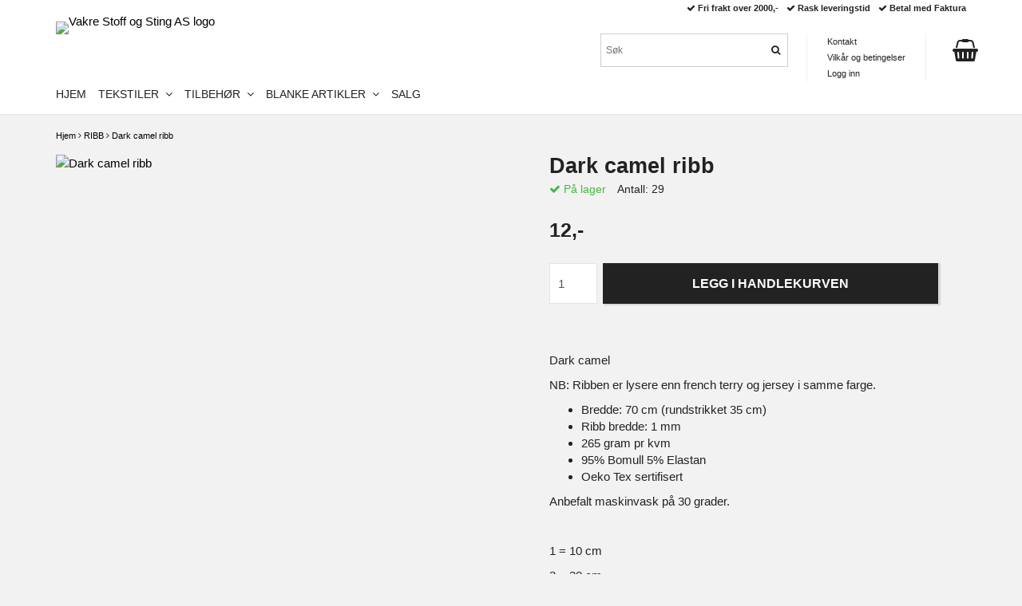

--- FILE ---
content_type: text/html; charset=utf-8
request_url: https://www.vakrestoffogsting.no/ribb/78-camel-ribb
body_size: 9101
content:
<!DOCTYPE html>
<html lang="no">
<head><script>var fbPixelEventId = Math.floor(Math.random() * 9000000000) + 1000000000;</script><meta property="ix:host" content="cdn.quickbutik.com/images"><meta http-equiv="Content-Type" content="text/html; charset=utf-8">
<title>Dark camel ribb - Vakre stoff og sting</title>
<meta name="author" content="Quickbutik">
<meta name="description" content="Dark camelNB: Ribben er lysere enn french terry og jersey i samme farge.Bredde: 70 cm (rundstrikket 35 cm)Ribb bredde: 1 mm265 gram pr kvm95% Bomull 5% ElastanO">
<link rel="icon" type="image/png" href="https://cdn.quickbutik.com/images/24526H/templates/mueltis/assets/favicon.png?s=27718&auto=format">
<link rel="canonical" href="https://www.vakrestoffogsting.no/ribb/78-camel-ribb">
<meta property="og:description" content="Dark camelNB: Ribben er lysere enn french terry og jersey i samme farge.Bredde: 70 cm (rundstrikket 35 cm)Ribb bredde: 1 mm265 gram pr kvm95% Bomull 5% ElastanO">
<meta property="og:title" content="Dark camel ribb - Vakre stoff og sting">
<meta property="og:url" content="https://www.vakrestoffogsting.no/ribb/78-camel-ribb">
<meta property="og:site_name" content="Vakre Stoff og Sting AS">
<meta property="og:type" content="website">
<meta property="og:image" content="https://cdn.quickbutik.com/images/24526H/products/647cf19f8ac76.png">
<meta property="twitter:card" content="summary">
<meta property="twitter:title" content="Vakre Stoff og Sting AS">
<meta property="twitter:description" content="Dark camelNB: Ribben er lysere enn french terry og jersey i samme farge.Bredde: 70 cm (rundstrikket 35 cm)Ribb bredde: 1 mm265 gram pr kvm95% Bomull 5% ElastanO">
<meta property="twitter:image" content="https://cdn.quickbutik.com/images/24526H/products/647cf19f8ac76.png">
<meta name="viewport" content="width=device-width, initial-scale=1, maximum-scale=1">
<link href="//maxcdn.bootstrapcdn.com/font-awesome/4.6.3/css/font-awesome.min.css" rel="stylesheet" type="text/css">
<link href="https://storage.quickbutik.com/templates/mueltis/css/assets.css?27718" rel="stylesheet">
<link href="https://storage.quickbutik.com/stores/24526H/templates/mueltis/css/styles.css?27718" rel="stylesheet">

	<meta name="facebook-domain-verification" content="qbwnglewf57r23uvbdlh3u31ji0ecs" />
<script type="text/javascript" defer>document.addEventListener('DOMContentLoaded', () => {
    document.body.setAttribute('data-qb-page', 'product');
});</script>
</head>
<body>

<div class="nav-container">
    <nav class="top-bar Fixed overlay-bar">
        <div class="container">

            <div class="nav-menu">
                <div class="row">
                    <div class="hidden-xs hidden-sm col-sm-6">
                        <div class="top-bar-left">
                            <a class="logo-link " href="https://www.vakrestoffogsting.no" title="Vakre Stoff og Sting AS">
                                
                                <img class="logo logo-light" alt="Vakre Stoff og Sting AS logo" src="https://cdn.quickbutik.com/images/24526H/templates/mueltis/assets/logo.png?s=27718&auto=format">
                            </a>
                            <div class="hidden-xs hidden-sm pull-left">
                            </div>
                            <div class="languages hidden-xs hidden-sm pull-left">
                            </div>
                            <div class="taxtoggler hidden-xs hidden-sm pull-left">
                            </div>
                        </div>
                    </div>
                    <div class="col-sm-12 col-md-6">

                        <div class="row hidden-xs hidden-sm">
                            <div class="col-md-12">
                                <div class="top-bar-pointers">
                                    <i class='fa fax fa-check'></i> Fri frakt over 2000,-
                                    
                                    <i class='fa fax fa-check'></i> Rask leveringstid
                                    
                                    <i class='fa fax fa-check'></i> Betal med Faktura
                                </div>
                            </div>
                        </div>

                        <div class="row hidden-xs hidden-sm">
                            <div class="col-xs-12">

                                <div class="top-bar-cart pull-right">
                                    <div class="top-bar-cart-icon">
                                        <div class="nav navbar-nav navbar-right">
                                            <div class="dropdown cartMenu">
                                        
                                                <a href="#" class="dropdown-toggle cart" data-toggle="dropdown"><i class="fa fa-shopping-basket"></i></a>
                                        
                                                <ul class="dropdown-menu cart-content" role="menu">
                                                <li class="visible-xs">
                                                    <div class="pull-right cart-close">
                                                        <a href="#" class="dropdown-toggle cart" data-toggle="dropdown"><i class="fa fa-times"></i></a>
                                                    </div>
                                                </li>
                                                <li class="qs-cart-empty" >
                                                    <p style="padding: 28px;font-weight: 600;margin:0;">Handlekurven er tom, men det trenger den ikke å være</p>
                                                </li>
                                                <li class="qs-cart-update" style="display:none;" >
                                                    <div class="visible-xs" id="CARTHEADER">Handlekurv</div>
                                                    <table id="CARTITEMS" class="CARTITEMS table table-condensed ">
                                                        <thead>
                                                            <tr>
                                                                <td style="width: 220px;">Produkt</td>
                                                                <td style="width: 127px" class="td-qty">Antall</td>
                                                                <td style="width: 115px" class="hidden-xs">Pris</td>
                                                            </tr>
                                                        </thead>
                                                        <tfoot>
                                                            <tr>
                                                                <td colspan="1"></td>
                                                                <td class="cartTotal">0,00 NOK</td>
                                                                <td colspan="1" class="text-right">
                                                                    <a href="/cart/index" class="btn btn-primary-custom btn-lg checkout">Til kassen</a>
                                                                </td>
                                                            </tr>
                                                        </tfoot>
                                                        <tbody>
                                                        </tbody>
                                                    </table>
                                                    </li>
                                                    <li>
                                                        <div class="visible-xs cart-close"><a href="#" class="dropdown-toggle cart cart-continue btn" data-toggle="dropdown">Fortsett å handle</a></div>
                                                    </li>
                                                </ul>
                                            </div>
                                        </div>                                    </div>
                                </div>

                                <div class="hidden-xs hidden-sm top-bar-tinymenu pull-right">
                                    <ul>
                                        <li>
                                            <a href="/contact">Kontakt</a>
                                        </li>
                                        <li>
                                            <a href="/sider/terms-and-conditions">Vilkår og betingelser</a>
                                        </li>
                                        
                                            <li>
                                                <a class="loginlink" href="/customer/login">
                                                    Logg inn
                                                </a>
                                            </li>
                                    </ul>
                                </div>
                                <div class="hidden-xs hidden-sm top-bar-search pull-right">
                                    <form id="search-form" action="/shop/search" method="get">
                                        <input class="search_text" name="s" type="text" size="25" placeholder="Søk" value="">
                                        <button class="search_submit" type="submit"><i class="fa fa-search"></i></button>
                                        <div class="clear"></div>
                                    </form>
                                </div>
                            </div>
                        </div>
                        
                        <div class="row visible-xs visible-sm mobile-top-bar">
                            
                            <div class="col-sm-12 col-xs-12 burger-wrapper">
                                <div class="visible-xs visible-sm mobile-toggle">
                                    <a class="c-hamburger c-hamburger--htx" href="#mobile-menu"><span>toggle</span></a>
                                </div>
    
                                <div class="visible-xs visible-sm mobile-logo">
                                    <div class="logo logo-light ">
                                        <a href="https://www.vakrestoffogsting.no" title="Vakre Stoff og Sting AS">
                                            
                                            <img alt="Vakre Stoff og Sting AS" src="https://cdn.quickbutik.com/images/24526H/templates/mueltis/assets/logo.png?s=27718&auto=format">
                                        </a>
                                    </div>
                                </div>
    
                                <div class="top-bar-cart pull-right">
                                    <div class="top-bar-cart-icon">
                                        <div class="nav navbar-nav navbar-right">
                                            <div class="dropdown cartMenu">
                                        
                                                <a href="#" class="dropdown-toggle cart" data-toggle="dropdown"><i class="fa fa-shopping-basket"></i></a>
                                        
                                                <ul class="dropdown-menu cart-content" role="menu">
                                                <li class="visible-xs">
                                                    <div class="pull-right cart-close">
                                                        <a href="#" class="dropdown-toggle cart" data-toggle="dropdown"><i class="fa fa-times"></i></a>
                                                    </div>
                                                </li>
                                                <li class="qs-cart-empty" >
                                                    <p style="padding: 28px;font-weight: 600;margin:0;">Handlekurven er tom, men det trenger den ikke å være</p>
                                                </li>
                                                <li class="qs-cart-update" style="display:none;" >
                                                    <div class="visible-xs" id="CARTHEADER">Handlekurv</div>
                                                    <table id="CARTITEMS" class="CARTITEMS table table-condensed ">
                                                        <thead>
                                                            <tr>
                                                                <td style="width: 220px;">Produkt</td>
                                                                <td style="width: 127px" class="td-qty">Antall</td>
                                                                <td style="width: 115px" class="hidden-xs">Pris</td>
                                                            </tr>
                                                        </thead>
                                                        <tfoot>
                                                            <tr>
                                                                <td colspan="1"></td>
                                                                <td class="cartTotal">0,00 NOK</td>
                                                                <td colspan="1" class="text-right">
                                                                    <a href="/cart/index" class="btn btn-primary-custom btn-lg checkout">Til kassen</a>
                                                                </td>
                                                            </tr>
                                                        </tfoot>
                                                        <tbody>
                                                        </tbody>
                                                    </table>
                                                    </li>
                                                    <li>
                                                        <div class="visible-xs cart-close"><a href="#" class="dropdown-toggle cart cart-continue btn" data-toggle="dropdown">Fortsett å handle</a></div>
                                                    </li>
                                                </ul>
                                            </div>
                                        </div>                                    </div>
                                </div>
                                
                            </div> <!-- end burger-wrapper -->
                            
                            <div class="col-sm-12 col-xs-12 top-elements-wrapper ">
                                
                                <div class="top-elements">

                                    <div class="visible-xs visible-sm languages_m" style="display: none !important;">
                                        <div class="language_m">
                                        </div>
                                    </div>
                                    
                                    
                                    
                                </div>
                                
                            </div> <!-- end top-elements-wrapper -->
                            
                        </div> <!-- end mobile-top-bar -->
                        
                    </div>
                </div>

                <div class="hidden-xs hidden-sm row">
                    <div class="col-sm-12">
                        <ul class="menu">
                            <li class="has-dropdown">
                                <a href="/">Hjem</a>
                            </li>
                            <li class="has-dropdown">
                                <a href="/tekstiler">Tekstiler &nbsp;<i class="fa fa-angle-down"></i></a>
                                <div class="subnav">
                                    <div class="borderline"></div>
                                    <ul>
                                        <li><a href="/jersey">Jersey</a></li>
                                            <li><a href="/jersey/monstret-jersey">- Mønstret jersey</a></li>
                                            <li><a href="/jersey/ensfarget-jersey">- Ensfarget jersey</a></li>
                                            <li><a href="/jersey/monstret-ribbjersey">- Mønstret ribbjersey</a></li>
                                            <li><a href="/jersey/60-ribbjersey">- Ensfarget ribbjersey</a></li>
                                            <li><a href="/jersey/pointelle">- Pointelle</a></li>
                                        <li><a href="/french-terry">French terry</a></li>
                                            <li><a href="/french-terry/monstret-french-terry">- Mønstret French terry</a></li>
                                            <li><a href="/french-terry/panel">- Panel</a></li>
                                            <li><a href="/french-terry/ensfarget-french-terry">- Ensfarget French terry</a></li>
                                            <li><a href="/french-terry/ribb-loop-terry">- Ribb loop Terry</a></li>
                                        <li><a href="/ribb">Ribb</a></li>
                                        <li><a href="/diverse-metervare">Diverse metervare</a></li>
                                            <li><a href="/diverse-metervare/merinoull">- Merinoull</a></li>
                                            <li><a href="/diverse-metervare/bomull-poplin">- Bomull Poplin</a></li>
                                            <li><a href="/diverse-metervare/kanvas">- Kanvas</a></li>
                                            <li><a href="/diverse-metervare/musselin">- Musselin</a></li>
                                            <li><a href="/diverse-metervare/bomull-lin">- Bomull-Lin</a></li>
                                            <li><a href="/tekstiler/lycra">- Lycra</a></li>
                                            <li><a href="/jersey/waffle">- Waffle</a></li>
                                    </ul>
                                </div>
                            </li>
                            <li class="has-dropdown">
                                <a href="/tilbehor">Tilbehør &nbsp;<i class="fa fa-angle-down"></i></a>
                                <div class="subnav">
                                    <div class="borderline"></div>
                                    <ul>
                                        <li><a href="/tilbehor/dtf-strykemerker">DTF strykemerke</a></li>
                                        <li><a href="/tilbehor/dtf-klistremerke">DTF klistremerke</a></li>
                                        <li><a href="/monster">Mønster</a></li>
                                        <li><a href="/overlock-trad">Overlock tråd</a></li>
                                        <li><a href="/tilbehor/gutermann-trad">Gutermann tråd</a></li>
                                        <li><a href="/tilbehor/naler">Nåler</a></li>
                                        <li><a href="/trykknapper">Trykknapper</a></li>
                                        <li><a href="/tekstiler/lycra/glidelas">Glidelås</a></li>
                                        <li><a href="/tilbehor/diverse-sytilbehor">Diverse sytilbehør</a></li>
                                        <li><a href="/blonde">Blonde</a></li>
                                        <li><a href="/pelsdusker">Pelsdusk</a></li>
                                        <li><a href="/gavekort">Gavekort</a></li>
                                        <li><a href="/diverse-metervare/reservert">Reservert</a></li>
                                    </ul>
                                </div>
                            </li>
                            <li class="has-dropdown">
                                <a href="/tilbehor/blanke-artikler">Blanke artikler &nbsp;<i class="fa fa-angle-down"></i></a>
                                <div class="subnav">
                                    <div class="borderline"></div>
                                    <ul>
                                        <li><a href="/tilbehor/blanke-artikler/glass-med-bambuslokk">Glass med bambuslokk</a></li>
                                        <li><a href="/tilbehor/blanke-artikler/handlenett">Handlenett</a></li>
                                    </ul>
                                </div>
                            </li>
                            <li class="has-dropdown">
                                <a href="/salg">SALG</a>
                            </li>
                        </ul>

                    </div>
                </div><!--end of row-->

            </div>
			
		</div><!--end of container-->
	</nav>
</div><div class="main-container ">
    <div class="container">
        <!-- Breadcrumbs --><div class="row">
            <div class="col-md-12">
            	<nav class="breadcrumb" aria-label="breadcrumbs"><a href="/" title="Hjem">Hjem</a>
            	    <i class="fa fa-angle-right" aria-hidden="true"></i> <a href="/ribb" title="RIBB">RIBB</a>
            	    <i class="fa fa-angle-right" aria-hidden="true"></i> <a href="/ribb/78-camel-ribb" title="Dark camel ribb">Dark camel ribb</a>
            	    </nav>
</div>
        </div>
        <!-- The main content --><!-- Product Detail -->
<div class="product-details">
    <article id="product" itemscope itemtype="http://schema.org/Product">

    <div class="row">

        <div class="col-xs-12 col-sm-6 img">
            <div class="product-images">
                <ul id="lightSlider">
                    <li data-thumb="https://cdn.quickbutik.com/images/24526H/products/647cf19f8ac76.png" class="active qs-product-image5247">
                        <a href="https://cdn.quickbutik.com/images/24526H/products/647cf19f8ac76.png" title="Dark camel ribb">
                            <img itemprop="image" src="https://cdn.quickbutik.com/images/24526H/products/647cf19f8ac76.png?auto=format" alt="Dark camel ribb">
                        </a>
                    </li>
                </ul>
                <br />
            </div>
        </div> <!-- /col-sm-6 -->
        
        <div class="col-xs-12 col-sm-6">

            <div class="section_product_info">

                <div itemprop="offers" itemscope itemtype="http://schema.org/Offer">
                    <meta itemprop="price" content="12">
                    <meta itemprop="priceCurrency" content="NOK">
                    <meta itemprop="itemCondition" content="http://schema.org/NewCondition">
                    <link itemprop="availability" href="http://schema.org/InStock">
                    <meta itemprop="url" content="https://www.vakrestoffogsting.no/ribb/78-camel-ribb">
                </div>
                
                <meta itemprop="sku" content="Camel RIBB">
                
                

                <h1 itemprop="name">Dark camel ribb</h1>

                <div class="product-stock-box">
                    <div data-in-stock-text="På lager" data-out-of-stock-text="Ikke på lager" data-combination-not-exist-text="Varianten finns ej." class="product-current-stock-status instock"><i class="fa fa-check"></i> På lager</div>
                    
                        
                        
                        
                        
                        <div class="product-current-stock-qty-box">Antall: <span class="product-current-stock-qty">29</span></div>
                        
                        
                        
                        
                </div>
    
                <h3 class="amount qs-product-price">12,-</h3>
    
                <div>
    
                    <form class="qs-cart form" method="post">     
                        <input type="hidden" class="qs-cart-pid"    value="1492">
                        <input type="hidden" class="qs-cart-price"  value="12">
    
    
                        <div class="row">
                            <div class="form-group col-xs-12 addCart">
                                <input name="qs-cart-qty" type="number" min="1" max="100" class="qs-cart-qty form-control span4" value="1">
                                <button name="checkout" data-unavailable-txt="Tyvärr slut i lager" class="btn btn-primary-custom qs-cart-submit btn-lg qty-cart-submit" type="submit">LEGG I HANDLEKURVEN</button>
                            </div>
                        </div>
                    </form>
                    
                    
                    
                    
                    <div class="product_description product-description-wrapper" itemprop="description">
                        <p>Dark camel</p><p>NB: Ribben er lysere enn french terry og jersey i samme farge.<br></p><ul><li>Bredde: 70 cm (rundstrikket 35 cm)</li><li>Ribb bredde: 1 mm</li><li>265 gram pr kvm</li><li>95% Bomull 5% Elastan</li><li>Oeko Tex sertifisert</li></ul><p>Anbefalt maskinvask på 30 grader.</p><p><br></p><p>1 = 10 cm</p><p>2 = 20 cm</p><p>3 = 30 cm</p><p>osv.</p>
                    </div>

                        <div id="share"></div>
    
                </div>
                
            </div> <!-- section_product_info -->
        </div> <!-- /col-sm-6 -->
    </div> <!-- row -->
    </article>
</div> <!-- product-details -->
  
<div class="clearfix"></div>

</div>
    
    <footer>
       <div class="section_about">
          <div class="container">
             <div class="row">
                <div class="col-md-4 col-sm-12 col-xs-12">
                   <h4>Om oss</h4>
                   <div class="main-text">
                        Vakre Stoff og Sting tilbyr metervare og sytilbehør.
                   </div>
                </div>
                <div class="col-md-4 col-sm-6 col-xs-12">
                    <h4>Betalingsmetode</h4>
                    <div class="main-text">
                        Sikkerhet kommer alltid først hos oss.Derfor kan du som kunde alltid føle deg trygg når du handler hos oss. 
                        
                        <div class="paymentmethods">
                                <img alt="Visa" class="x15" src="/assets/shopassets/paylogos/visa.png">
                        </div>
                    </div>
                </div>
                <div class="col-md-4 col-sm-6 col-xs-12">
                   <h4>Vi er her</h4>
                   <div class="main-text">
                      Lurer du på noe eller vil du bare komme i kontakt med oss? Send oss en e-post, så svarer vi så snart vi kan. E-postadresse: <a href="/cdn-cgi/l/email-protection" class="__cf_email__" data-cfemail="a4d2c5cfd6c1d7d0cbc2c2cbc3d7d0cdcac3e4cbd1d0c8cbcbcf8ac7cbc9">[email&#160;protected]</a> 
                   </div>
                </div>
             </div>
          </div>
       </div>
       <div class="section_footer">
          <div class="container">
             <div class="row">
                <div class="col-md-4 col-sm-4 col-xs-12">
                   <div class="section_newsletter">
                      <label>Meld deg på vårt nyhetsbrev</label>
                      <form id="newsletter_form" action="/shop/newsletter" data-txt-error="Vennligst skriv inn e-postadressen din" data-txt-success="Du har nå meldt deg på vårt nyhetsbrev!" method="post" target="_blank">
                          <div class="form-group form-group-default">
                          <div class="input-group">
                             <input type="email" class="form-control" name="email" placeholder="Skriv inn e-postadressen din" required="">
                             <span class="input-group-btn">
                                <button type="submit" class="btn btn-default">Abonner</button>
                              </span>
                          </div>
                          </div>
                      </form>
                   </div>
                </div>
                <div class="col-md-4 col-sm-4 col-xs-12">
                   <div class="socials text-center">
                          <a href="https://www.facebook.com/vakrestoffogsting" target="_blank" class="btn btn-facebook social"><i class="fa fa-facebook"></i></a>
                          <a href="https://www.instagram.com/vakrestoffogsting/" target="_blank" class="btn btn-instagram social"><i class="fa fa-instagram"></i></a>
                   </div>
                </div>
                <div class="col-md-4 col-sm-4 col-xs-12">
                   <div class="copyright_line">© Copyright Vakre Stoff og Sting AS</div>
                   <div class="poweredby"><a style="text-decoration: none;" target="_blank" rel="nofollow sponsored" title="Powered by Quickbutik" href="https://quickbutik.com">Powered by Quickbutik</a></div>
                </div>
             </div>
          </div>
       </div>
    </footer></div>

<!-- The mobile menu -->
<div id="mobile-bar-settings" data-lbl-overview="Oversikt" data-lbl-search="Søk"></div>

<nav id="mobile-menu"><ul>
<li>
        <a href="/">Hjem</a>
        </li>
    <li>
        <a href="/tekstiler"><span>Tekstiler</span></a>
        <ul>
<li><a class="show-all" href="/tekstiler" title="Tekstiler">Vis alle i  Tekstiler</a></li>
		    <li><a href="/jersey">Jersey</a></li>
		        <li><a href="/jersey/monstret-jersey">- Mønstret jersey</a></li>
            		<li><a href="/jersey/ensfarget-jersey">- Ensfarget jersey</a></li>
            		<li><a href="/jersey/monstret-ribbjersey">- Mønstret ribbjersey</a></li>
            		<li><a href="/jersey/60-ribbjersey">- Ensfarget ribbjersey</a></li>
            		<li><a href="/jersey/pointelle">- Pointelle</a></li>
            		<li><a href="/french-terry">French terry</a></li>
		        <li><a href="/french-terry/monstret-french-terry">- Mønstret French terry</a></li>
            		<li><a href="/french-terry/panel">- Panel</a></li>
            		<li><a href="/french-terry/ensfarget-french-terry">- Ensfarget French terry</a></li>
            		<li><a href="/french-terry/ribb-loop-terry">- Ribb loop Terry</a></li>
            		<li><a href="/ribb">Ribb</a></li>
		        <li><a href="/diverse-metervare">Diverse metervare</a></li>
		        <li><a href="/diverse-metervare/merinoull">- Merinoull</a></li>
            		<li><a href="/diverse-metervare/bomull-poplin">- Bomull Poplin</a></li>
            		<li><a href="/diverse-metervare/kanvas">- Kanvas</a></li>
            		<li><a href="/diverse-metervare/musselin">- Musselin</a></li>
            		<li><a href="/diverse-metervare/bomull-lin">- Bomull-Lin</a></li>
            		<li><a href="/tekstiler/lycra">- Lycra</a></li>
            		<li><a href="/jersey/waffle">- Waffle</a></li>
            		
</ul>
</li>
    <li>
        <a href="/tilbehor"><span>Tilbehør</span></a>
        <ul>
<li><a class="show-all" href="/tilbehor" title="Tilbehør">Vis alle i  Tilbehør</a></li>
		    <li><a href="/tilbehor/dtf-strykemerker">DTF strykemerke</a></li>
		        <li><a href="/tilbehor/dtf-klistremerke">DTF klistremerke</a></li>
		        <li><a href="/monster">Mønster</a></li>
		        <li><a href="/overlock-trad">Overlock tråd</a></li>
		        <li><a href="/tilbehor/gutermann-trad">Gutermann tråd</a></li>
		        <li><a href="/tilbehor/naler">Nåler</a></li>
		        <li><a href="/trykknapper">Trykknapper</a></li>
		        <li><a href="/tekstiler/lycra/glidelas">Glidelås</a></li>
		        <li><a href="/tilbehor/diverse-sytilbehor">Diverse sytilbehør</a></li>
		        <li><a href="/blonde">Blonde</a></li>
		        <li><a href="/pelsdusker">Pelsdusk</a></li>
		        <li><a href="/gavekort">Gavekort</a></li>
		        <li><a href="/diverse-metervare/reservert">Reservert</a></li>
		        
</ul>
</li>
    <li>
        <a href="/tilbehor/blanke-artikler"><span>Blanke artikler</span></a>
        <ul>
<li><a class="show-all" href="/tilbehor/blanke-artikler" title="Blanke artikler">Vis alle i  Blanke artikler</a></li>
		    <li><a href="/tilbehor/blanke-artikler/glass-med-bambuslokk">Glass med bambuslokk</a></li>
		        <li><a href="/tilbehor/blanke-artikler/handlenett">Handlenett</a></li>
		        
</ul>
</li>
    <li>
        <a href="/salg">SALG</a>
        </li>
    <li>
        <a href="/contact">Kontakt</a>
        </li>
    <li>
        <a href="/sider/terms-and-conditions">Vilkår og betingelser</a>
        </li>
    <li>
        <a href="/customer/login">
            <i class="fa fa-user"></i>
            Logg inn</a>
</li>
</ul></nav><div class="modal fade" id="languageModal" role="dialog" data-backdrop="false">
   <div class="modal-dialog modal-sm" stye="margin-top:300px">
     <div class="modal-content">
        <div class="modal-header">
            <button type="button" class="close" data-dismiss="modal" aria-label="Close"><span aria-hidden="true">×</span></button>
            <div>
Choose language
</div>
        </div>
       <div class="modal-body">
       </div>
     </div>
   </div>
 </div>
 
    <script data-cfasync="false" src="/cdn-cgi/scripts/5c5dd728/cloudflare-static/email-decode.min.js"></script><script type="text/javascript" src="https://storage.quickbutik.com/templates/mueltis/js/jquery.min.js?27718"></script><script type="text/javascript" src="https://storage.quickbutik.com/templates/mueltis/js/plugins.js?27718"></script><script type="text/javascript" src="https://storage.quickbutik.com/templates/mueltis/js/qs_functions.js?27718"></script><script type="text/javascript" src="https://storage.quickbutik.com/templates/mueltis/js/custom.js?27718"></script><script type="text/javascript">
    $(document).ready(function(){$("#mobile-menu").mmenu({navbar:{title:$("#mobile-bar-settings").attr("data-lbl-overview"),url:"/"},navbars:[{position:"top",content:["searchfield"]}],classNames:{fixedElements:{fixed:"mm-fixed"}},searchfield:{placeholder:$("#mobile-bar-settings").attr("data-lbl-search"),add:!0,search:!1}});var e=$("#mobile-menu").data("mmenu");e.bind("opening",function(){$(".c-hamburger").addClass("is-active")}),e.bind("close",function(){$(".c-hamburger").removeClass("is-active")}),$("#mobile-menu .mm-search input").keyup(function(e){13==e.keyCode&&(window.location.href=$('#search-form').attr('action')+"?s="+$(this).val())}),$(".mm-next").addClass("mm-fullsubopen")});
    
    
    $('#newsletter_form').submit(function(e){
            e.preventDefault();
            
            $.post('/shop/newsletter', $.param($(this).serializeArray()), function(data) {
                if(data.error) { 
                    alert($('#newsletter_form').data('txt-error'));
                }else{
                    alert($('#newsletter_form').data('txt-success'));
                }
            }, "json");
    });
    
    </script>
<script type="text/javascript">var qs_store_url = "https://www.vakrestoffogsting.no";</script>
<script type="text/javascript">var qs_store_apps_data = {"location":"\/ribb\/78-camel-ribb","products":[],"product_id":"1492","category_id":null,"category_name":"RIBB","fetch":"fetch","order":null,"search":null,"recentPurchaseId":null,"product":{"title":"Dark camel ribb","price":"12,-","price_raw":"12","before_price":"0,-","hasVariants":false,"weight":"40","stock":"29","url":"\/ribb\/78-camel-ribb","preorder":false,"images":[{"url":"https:\/\/cdn.quickbutik.com\/images\/24526H\/products\/647cf19f8ac76.png","position":"1","title":"647cf19f8ac76.png","is_youtube_thumbnail":false}]}}; var qs_store_apps = [];</script>
<script>if (typeof qs_options !== "undefined") { qs_store_apps_data.variants = JSON.stringify(Array.isArray(qs_options) ? qs_options : []); }</script>
<script type="text/javascript">$.ajax({type:"POST",url:"https://www.vakrestoffogsting.no/apps/fetch",async:!1,data:qs_store_apps_data, success:function(s){qs_store_apps=s}});</script>
<script>
    function fbConversion() {
        if (typeof qb_cookieconsent == 'undefined' || qb_cookieconsent.allowedCategory('marketing')) {
            fetch("https://www.vakrestoffogsting.no/apps/fbpixel",{method:"POST",headers:{"Content-Type":"application/json"},body:JSON.stringify({...qs_store_apps_data,event_id:fbPixelEventId})}).catch(e=>{console.error("Error:",e)});
        }
    }

    document.addEventListener('QB_CookieConsentAccepted', function(e) {
        fbConversion();
    });

    fbConversion();
</script>
<script type="text/javascript" src="/assets/qb_essentials.babel.js?v=20251006"></script><script type="text/javascript"> var recaptchaSiteKey="6Lc-2GcUAAAAAMXG8Lz5S_MpVshTUeESW6iJqK0_"; </script>
<!-- START WISHLISTS APP -->
<script type="text/javascript">
$(document).ready(function()
{
	var product_id = '1492';
	var data = qs_store_apps.wishlists;

    	if(data.product && data.use_btn > 0)
    	{
    		$(data.btn_identifier).append(data.btn);
    	}
    	
    	$('head').append('<style>'+data.css+'</style>');
    	
});
</script>
<!-- END WISHLISTS APP -->
<!-- FREE SHIPPING TIMER APP START -->
<script type="text/javascript">
function checkFreeShipping(e)
{
	e = qbGetEvent(e);
	if(e==true)
	{
		response = qs_store_apps.freeshippingtimer;
		
		if(response.showas == 'inelement')
    	{
    		if($(document).find(response.showas_inelement_identifier).length > 0)
    		{
    			$(document).find(response.showas_inelement_identifier).css({ padding: '6px 0', 'font-size' : '13px', background: response.bg_color, color: response.text_color}).html(response.message).fadeOut(1).fadeIn(1);
    		}
    	}

    	return true;
	}

    $.post(qs_store_url + '/apps/freeshippingtimer/fetch', function(response) {
    	if(response.showas == 'notice')
    	{
    		showShippingNotice(response.message, response.text_color, response.bg_color);
    	}else if(response.showas == 'inelement')
    	{
    		if($(document).find(response.showas_inelement_identifier).length > 0)
    		{
    			$(document).find(response.showas_inelement_identifier).css({ padding: '6px 0', 'font-size' : '13px', background: response.bg_color, color: response.text_color}).html(response.message).fadeOut(1).fadeIn(1);
    		}
    	}
    });
}

var fstmessagetimer = null;
function showShippingNotice(message, text_color, bg_color)
{
   var newly_created = false;
   if($(document).find('.freeshippingtimer-message').length !== 1)
   {
   	   newly_created = true;
	   var loadDiv = document.createElement('div');
	   document.body.appendChild(loadDiv);
	   loadDiv.setAttribute('class','freeshippingtimer-message');
	   loadDiv.innerHTML ='<span id=fstx>×</span><div id=fst_div></div>';
   }
   
   if(newly_created == false && $('.freeshippingtimer-message').css('display') != 'none')
   {
   		// Show new message
   		$('.freeshippingtimer-message #fst_div').html(message);
   		// Reset timeout
   		clearTimeout(fstmessagetimer);
   		
   		fstmessagetimer = setTimeout(function() {
		     $('.freeshippingtimer-message').fadeOut();
	   }, 5000);
	   
   }else{
   	   $('.freeshippingtimer-message #fst_div').html(message);
   	
	   $('#fst_div').css({
	   		width: '98%'
	   });
	   
	   $('.freeshippingtimer-message').css({
	      background: bg_color,
	      color: text_color,
	     'font-size': '14px',
	      left: '0',
	      padding: '6px 0',
	      position: 'fixed',
	      top: '0',
	     'text-align': 'center',
	      width: '100%',
	     'z-index': '100000000'
	   });
	   
	   $('.freeshippingtimer-message > div > span').css({ 
	        color: '#ffffff',
	        'font-weight': 'bold'
	   });
	     
	   $('.freeshippingtimer-message > span').css({
	        cursor: 'pointer',
	        'font-size': '28px',
	        'position': 'absolute',
	        'right': '10px',
	         top: '-7px'
	   });
	   
   	   $('.freeshippingtimer-message').slideDown('fast');
   	   
   	   $('.freeshippingtimer-message #fstx').on('click', function(){
	 	  $('.freeshippingtimer-message').slideUp('fast');
	 	  clearTimeout(fstmessagetimer);
	   });
	   
   	   fstmessagetimer = setTimeout(function() {
		     $('.freeshippingtimer-message').fadeOut();
	   }, 5000);
   }
}

$(document).ready(function(){
	
	$(document).on("QB_CartUpdated", checkFreeShipping);
	
	checkFreeShipping(true,);
	
});
</script>
<!-- FREE SHIPPING TIMER APP END -->
<!-- PRODUCTWATCHERS APP START -->
    <script type="text/javascript">
        var url = qs_store_url + "/apps/productwatchers/load?product_id=1492&soldout=false";
        var script = document.createElement('script');
        script.src = url;
        document.getElementsByTagName('head')[0].appendChild(script);
    </script>
<!-- PRODUCTWATCHERS APP END -->

<!-- START PRODUCTRIBBONS APP -->
<script type="text/javascript">
var products_ribbons = '';
if( $(".product[data-pid]").length > 0 )
{
	var products_ribbons = $(".product[data-pid]").map(function() { return $(this).attr('data-pid'); }).get().join();
}

$(document).ready(function()
{
	if(products_ribbons.length > 0)
	{
		$.post('/apps/productribbons/fetch', { products : products_ribbons, currentPage: $('body').attr('data-qb-page') }, function(data) {

			if(data.products)
			{
				// Add ribbons to products
				$.each(data.products, function(pk, p){
					$(data.product_identifier + '[data-pid="'+p.id+'"]').each(function(){ $(this).find('div:first').prepend(p.ribbon); });
					
				});

				$('head').append('<style>'+data.css+'</style>');
			}
    	});
	
    }
});
</script>
<!-- END PRODUCTRIBBONS APP -->

    <script src="/assets/shopassets/misc/magicbean.js?v=1" data-shop-id="24526" data-url="https://magic-bean.services.quickbutik.com/v1/sow" data-site-section="1" data-key="c009a4e1f92ba68393b5ef999a47a730" defer></script><script>
function loadFbPixelScript() {
    if (typeof qb_cookieconsent == 'undefined' || qb_cookieconsent.allowedCategory('marketing')) {
        
!function(f,b,e,v,n,t,s){if(f.fbq)return;n=f.fbq=function(){n.callMethod?n.callMethod.apply(n,arguments):n.queue.push(arguments)};if(!f._fbq)f._fbq=n;n.push=n;n.loaded=!0;n.version='2.0';n.queue=[];t=b.createElement(e);t.async=!0;t.src=v;s=b.getElementsByTagName(e)[0];s.parentNode.insertBefore(t,s)}(window,document,'script','https://connect.facebook.net/en_US/fbevents.js');
fbq('init', '1496167734159170');
fbq('track', 'PageView', { content_type: 'product', content_ids: ['1492'] }, { eventID: fbPixelEventId});
fbq('track', 'ViewContent', {
                        content_type: 'product',
                        content_ids: ['1492'],
                        content_category: 'RIBB',
                        currency: 'NOK'
                    }, { eventID: fbPixelEventId });


    }
}

document.addEventListener('QB_CookieConsentAccepted', function(e) {
    loadFbPixelScript();
});

loadFbPixelScript();
</script>
<script type="text/javascript">document.addEventListener("QB_CartAdded", function(a) {
                    var b = qbGetEvent(a).itemData;
                    var contentId = b.item.raw_id ? b.item.raw_id : b.item.id;
                    if (b.variant_id) {
                        contentId = contentId + "-" + b.variant_id;
                    }
                    "undefined"!=typeof fbq&&fbq("track","AddToCart",{
                        content_name: b.item.title,
                        content_ids: [contentId],
                        content_type: "product",
                        value: b.amount_raw,
                        currency: "NOK"
                    }, {
                        eventID: a.eventId
                    });
                });</script>

<script type="text/javascript">document.addEventListener("DOMContentLoaded", function() {
const viewProductEvent = new CustomEvent('view-product', {
                detail: {
                    id: '1492',
                    name: 'Dark camel ribb',
                    currency: 'NOK',
                    price: '12'
                }
            });
            document.dispatchEvent(viewProductEvent);
});</script><script defer src="https://static.cloudflareinsights.com/beacon.min.js/vcd15cbe7772f49c399c6a5babf22c1241717689176015" integrity="sha512-ZpsOmlRQV6y907TI0dKBHq9Md29nnaEIPlkf84rnaERnq6zvWvPUqr2ft8M1aS28oN72PdrCzSjY4U6VaAw1EQ==" data-cf-beacon='{"rayId":"9c5a28b92e84cf3f","version":"2025.9.1","serverTiming":{"name":{"cfExtPri":true,"cfEdge":true,"cfOrigin":true,"cfL4":true,"cfSpeedBrain":true,"cfCacheStatus":true}},"token":"7a304e0c4e854d16bca3b20c50bbf8db","b":1}' crossorigin="anonymous"></script>
</body>
</html>


--- FILE ---
content_type: text/css
request_url: https://storage.quickbutik.com/stores/24526H/templates/mueltis/css/styles.css?27718
body_size: 8847
content:
/* =============================================================== /*
  GENERAL
/* =============================================================== */











body, input, textarea, button, select {
    -webkit-font-smoothing: antialiased;
    -webkit-text-size-adjust: 100%;
}

body {
    letter-spacing: normal;
    background-color: #f2f2f2;
	font-family: Arial, 'Helvetica Neue', Helvetica, sans-serif;
	font-size: 15px !important;
	color: #222;
}
@viewport{
    zoom: 1.0;
    width: device-width;
}

a { color: #000; cursor: pointer; }
a:focus, a:hover { color: #222; cursor: pointer; }

h1,h2{
    font-family: Arial, 'Helvetica Neue', Helvetica, sans-serif;
    margin-top: 0;
}
h1 { font-weight: bold; }
h2 { font-weight: 600; margin-top: 0px; margin-bottom: 15px; }

h1{font-size: 27px;}
h2{font-size: 26px;}
h3{font-size: 17px;}
h4{font-size: 16px;}

a[href^=tel] { color: inherit; text-decoration: none; }

#logo
{
    margin-bottom: 20px;
}

.navbar { min-height: 25px; }

.navbar-top{
    border-bottom: 1px solid #e4e4e4;
}
.navbar-collapse.collapse {
    padding: 0;
}
.nav>li>a:focus, .nav>li>a:hover
{
    background: none;
    text-decoration: underline;
}
.nav>li>a
{
    margin-right: 17px;
    padding: 8px 3px;
    font-weight: 700;
}

/*Mobile Toggle button*/
.navbar-toggle .icon-bar {
    border: solid 2px #fff;
}
.navbar-toggle {
    background-color: rgb(228, 228, 228);
}

.userMenu > li {
	display: inline-block;
	vertical-align: middle;
    font-size: 14px;
    margin-top: 21px;
	padding-left: 31px;
}

.userMenu > li > a {
	display: block;
	float: right;
}

.footerMenu > li > a {
	font-size: 16px;
	color: #494949;
	line-height: 52px;
	padding: 0 44px 0 0;
	text-decoration: none;
}


.userMenu > li > a:hover, .footerMenu > li > a:hover, .socialMenu li:hover,.btn-primary-custom:hover {
	opacity:0.6;
	}

.site-title{
    text-align: center;
    font-size: 51px;
    margin-top: 27px;
    position:relative;
}

.site-title a{
    text-decoration: none;
}

ul.nav{
    font-size: 17px;
}

.btn {
    border-radius: 0px;
}
.startslide .lslide img {
    width: 100%;
    max-width: 100%;
}

/* =============================================================== */
/* CART MENU
/* =============================================================== */
.dropdown-menu {
	left: 0;
	}
input, textarea {
    -webkit-appearance: none;
}
input.qs-cart-qty{
    width: 60px !important;
    height: 51px;
    vertical-align: middle;
    display: inline;
    border: 1px solid #e4e4e4;
    margin: 0;
    margin-right: 3px;
    padding-left: 10px;
    border-radius: 0px;
    font-size: 15px;
}
.qs-cart-empty
{
    font-weight: 600;
    margin: 0;
    line-height: 24px;
}
#CARTITEMS input.qs-cart-qty
{
    border: 1px solid #e4e4e4;
}
#CARTHEADER {
    font-size: 20px;
    margin-top: 9px;
}
a.qs-cart-delete:hover, a.qs-cart-delete:focus
{
    text-decoration: none !important;
}
.cartMenu {
    float: left;
    display: block;
}

.cartMenu a.dropdown-toggle.cart {
	display: block;
	text-decoration: none;
}
.cartMenu a.dropdown-toggle.cart .fa-shopping-basket
{
    color: #222;
}
.cartMenu a.dropdown-toggle.cart-continue {
    margin-bottom: 60px;
}
. a.dropdown-toggle.cart:hover, .cartMenu a.dropdown-toggle.cart:focus, .cartMenu a.dropdown-toggle.cart:active
{
    font-weight: 600;
    background-color: transparent;
    background: none;
}
.nav .open>a, .nav .open>a:focus, .nav .open>a:hover
{
    background-color: transparent;
}
.cartMenu a.dropdown-toggle:hover{
	opacity: .8;
	}

.navbar-default .navbar-nav > .open > a, 
.navbar-default .navbar-nav > .open > a:hover, 
.navbar-default .navbar-nav > .open > a:focus {
	color: #fff;
	background-color: #4e4a41;
	}
.navbar .navbar-nav {
  display: inline-block;
  float: none;
  vertical-align: top;
}

.navbar {
  text-align: center;
}

.cartMenu .dropdown-menu {
	padding-bottom: 0;
	border-radius: 0;
	margin-top: 0;
	width: 499px;
    padding: 5px;
    margin-top: 10px;
    box-shadow: none;
}

.cartMenu .dropdown-menu li,.cartMenu .dropdown-menu li.qs-cart-update table{
    background-color: #fff;
}

.cartMenu .dropdown-menu li.qs-cart-update{}
.cartMenu .dropdown-menu li.qs-cart-update table{}

.miniCartTable{
	padding:0;
	width: 100%;
	}

.cart-table{
	width: 100%;
	background-color:#f5f5f5; 
	}
	
.navbar-cart{
	width: 100%!important;
	}

table#CARTITEMS {
    font-size: 11px;
}
#CARTITEMS.table>tbody>tr>td, .table>tbody>tr>th, .table>tfoot>tr>td, .table>tfoot>tr>th, .table>thead>tr>td, .table>thead>tr>th
{
    border-top: none;
}

.cartMenu img {
    width: 45px;
    margin-right: 5px;
}

.cart-desc a{
	font-size: 15px;
	color: #333;
	padding: 0;
	margin: 0;
	}

.cart-desc span.price {
	color: #333;
	display: inline-block;
	}

.cart-content span, .cart-content .cartTotal{
    font-weight: 600;
    color: #b5afaf;
    line-height: 25px;
}

.cart-content .cartTotal{color: #333;vertical-align: middle;}

.cart-footer {
	background: #e7e7e7;
	padding: 10px;
	}

.text-right.amount{
    font-size: 14px;
	margin: 0;
	padding: 5px 15px 15px 0;
    display: inline-block;
    text-transform: uppercase;
	}

button.checkout{margin: 6px;}

.paymentmethods {
    margin-top: 14px;
    margin-bottom: 15px;
}
.paymentmethods img {
    width: 29px;
    margin-right: 13px;
}
.paymentmethods img.x1 {
    width: 59px;
}
.paymentmethods img.x15 {
    width: 44px;
}
.paymentmethods img.x2 {
    width: 64px;
}
.paymentmethods img.x3 {
  width: 80px;
}

.section_element
{
    margin: 15px -15px;
}

.bigbanner_image
{
    position: relative;
    overflow: hidden;
}
.bigbanner_overlay
{
    position: absolute;
    top: 0;
    left: 0;
    width: 100%;
    height: 100%;
    background: rgba(255, 255, 255, 0.65);
}
.bigbanner_caption
{
    position: absolute;
    top: 30%;
    width: 100%;
    color: black;
}
.bigbanner_caption_content a h1, .bigbanner_caption_content a p
{
    color: #222;
}
.bigbanner_caption_content
{
    width: 80%;
    margin: 0 auto;
    text-align: center;
}
.bigbanner_caption_content .btn-inverse.btn-lg
{
    font-size: 21px;
}
.bigbanner_caption_content h1
{
    font-size: 45px;
}
.bigbanner_caption_content p
{
    padding: 20px 0px;
    font-size: 19px;
}
/* =============================================================== */
/* PRODUCT GRID
/* =============================================================== */
.ml
{
    display: flex;
    flex-direction: row;
    justify-content: center;
    text-align: center;
    margin-bottom: 15px;
}
.ml:before
{
    margin-right: 10px;
    background-color: #ddd;
    content: ' ';
    flex-grow: 1;
    height: 2px;
    position: relative;
    top: 10px;
}
.ml:after
{
    margin-left: 10px;
    background-color: #ddd;
    content: ' ';
    flex-grow: 1;
    height: 2px;
    position: relative;
    top: 10px;
}
.row-static-duo, .page-block
{
    margin-top: 25px;
    margin-bottom: 15px;
}

#product h1 {
    margin-top: 0px;
    margin-bottom: 20px;
}
.badge{ background: #f32a4e; }

.btn-primary-custom, .btn-inverse{
	border-radius: 0px;
	background-color: #222;
	border: 0;
	color: #ffffff;
    font-size: 12px;
    padding: 10px 24px;
    font-weight: 700;
}
.btn-inverse:hover{
    background-color: #000;
    color: #fff;
}
.qty-cart-submit
{
    width: calc(100% - 69px);
    font-size: 16px;
    box-shadow: 2px 1px 1px 1px #d8d8d8;
    -webkit-box-shadow: 2px 1px 1px 1px #d8d8d8;
    -moz-box-shadow: 2px 1px 1px 1px #d8d8d8;
}
.qty-cart-submit, .btn-primary-custom
{
    padding: 15px 24px;
}

.btn-primary-custom:hover, .btn-inverse:hover, .btn-inverse:focus, .btn-primary-custom:focus, .btn-primary-custom:active{ color: #fff; }

.product-images ul {
    list-style: none outside none;
    padding-left: 0;
    margin-bottom:0;
}
.product-images li {
    display: block;
    float: left;
    margin-right: 6px;
    cursor:pointer;
}
.product-images img {
    display: block;
    height: auto;
    max-width: 100%;
    margin: 0 auto;
}
.product-images #lightSlider img {
    margin: 0;
}
.product-images .cS-hidden {
    height: 1px;
    opacity: 0;
    filter: alpha(opacity=0);
    overflow: hidden;
}
.sod_select.custom.custom
{
    background: #FFF;
    box-shadow: none;
    border: 1px solid #e4e4e4;
    border-radius: 0px;
    width: 229.5px
}
.jssocials-share-link {
    background: #b3b3b3 !important;
    border-radius: 0px;
    padding: 5px 8px;
    margin: 0px 1px;
}
.jssocials-share-link:hover
{
    opacity: 0.8;
}
#share
{
    margin: 30px 0px;
}

.product-info-box {
    margin-bottom: 2px;
    font-size: 12px;
}
.product-sku-box {
    margin-top: 20px;
}
.product-stock-box {
    margin-top: -16px;
    margin-bottom: 20px;
    font-size: 14px;
}
.product-current-stock-status.instock {
    color: #44b944;
    display: inline;
}
.product-current-stock-status.outofstock {
    color: #ff0000;
}
.product-current-stock-qty-box {
    display: inline;
    padding-left: 10px;
}
.product-current-stock-status-box {
    display: inline;
    padding-left: 10px;
}

.widget-text{
    padding: 10px 8px;
    text-align: center;
    font-size: 13px;
    line-height: 18px;
    height: 85px;
    height: 48px;
    overflow: hidden;
}
.widget-info
{
    text-align: center;
}
.amount .before_price
{
    text-decoration: line-through;
    font-size: 13px;
}
.amount .soldout_notice {
    font-weight: normal;
    font-size: 14px;
}
.widget-text > h4{font-size: 16px;}

.widget-text > h4 a:hover{text-decoration: none;}
h5.amount{color: #b5afaf;}

.amount, button {
    font-weight: 600;
    font-size: 18px;
    padding: 8px 0px;
}

.entry-content{
	font-size: 12px;
	line-height: 20px;
	}

.entry-content ul{
	list-style: none;
	}


.post-meta a {
	color: #f65a76;
	}

.entry-footer{
	border-top:1px solid #ddd;
	padding: 10px;
	}

.entry-footer .datetime{
	font-size: 12px;
	}

/*Items overlay*/

.item{
	position: relative;
	top:0;
	left:0;
	z-index:0;
	overflow: hidden;
	-webkit-background-size: 100%;
	     -o-background-size: 100%;
	        background-size: 100%;
	}

.item-overlay{
	position: absolute;
	top: 0;
	left: 0;
	width: 100%;
	height: 100%;
	-webkit-transition: background-color 0.1s ease-in-out;
	   -moz-transition: background-color 0.1s ease-in-out;
	    -ms-transition: background-color 0.1s ease-in-out;
	     -o-transition: background-color 0.1s ease-in-out;
	        transition: background-color 0.1s ease-in-out;
    z-index: 999;
	}

.item-overlay a{width: 100%;height: 100%;display: block;}


.widget-info
{
    padding: 0px 5px 5px 5px;
    height: 131px;
}
.widget-info .widget-text a
{
    color: #222;
}
.container-item .item .product-images {
    display: table;
    width: 100%;
}
.container-item .item .post-header {
    display: table-cell;
    vertical-align: middle;
}
.container-item .item .post-header{
    height: 269px;
}
.container-item .item .image_no_autoheight
{
    height: auto !important;
}
.container-item .product-images img {
    max-width: 100%;
    max-height: 100%;
}
/* Buttons */
.item-button{
	border-radius:3px;
	width:30px;
	height:30px;
	padding: 5px 0 0 7px;
	color: #fff;
	}

.item-button.buy{
	background-color:#40c781;
	position: absolute;
	top: 15px;
	left: 15px;
	opacity:0;
	}

.item-button.buy:hover{
	background-color:#34a46c;
	color: #ddd;
	}

.container-item:hover .item-button.buy{
	opacity:1;
	}

.item-button.details{
	background-color:#4f4f4f;
	position: absolute;
	top: 50px;
	left: 15px;
	opacity:0;
}
.item-button.details:hover{
	background-color:#333333;
	color: #ddd;
	}
.container-item:hover .item-button.details{
	opacity:1;
	}

/* =============================================================== */
/* Browse                                                     PAGE
/* =============================================================== */

.browse-page{
	margin: 0;
	padding: 30px 0 0 0;
	width: 100%;
	}

#category{
	padding:10px 10px 0 0;
	cursor: pointer;
	color: #777
}

.dropdown-menu{
	border: 1px solid #eee;
}


div.product-grid{
    width: 45%;
    display: inline-block;
    padding: 0;
}
.related-products
{
    margin: 22px 0px;
    font-size: 18px;
}

.widget-area-browse {
    margin-right: -1px;
	clear: left;
	border: 1px solid;
	border-color: #dadada;
    background: #FFF;
}
.product {
    margin-bottom: 10px;
}

.section_element.row.product_grid,
.section_products .row,
.section_element.row.four_images,
.row.related-products-grid {
    margin-left: -10px;
    margin-right: -10px;
}
.section_element.row.product_grid .product,
.section_products .row .product,
.section_element.row.four_images .col-md-3.col-sm-3.col-xs-6,
.row.related-products-grid .product {
    padding-left: 10px;
    padding-right: 10px;
}





/* =============================================================== */
/* Product details                                            PAGE
/* =============================================================== */

.breadcrumb {
    margin-top: 20px;
    margin-bottom: 16px;
    background-color: transparent;
    padding: 0px 0px;
    border-radius: 0px;
    font-size: 11px;
}
h3.amount{font-size: 25px; margin:0 0 20px 0px;}

.item .thumb {
    margin: 9px;
    background: #ffffff;
    cursor: pointer;
    height: 111px;
    position: relative;
    overflow: hidden;
}
.item .thumb img {
	width: 100%;
	margin: 2px;
}

.wishlist-btn.wishlist-add {
    margin: 20px 0 0 !important;
    padding: 12px 24px !important;
    text-align: center;
    font-weight: bold;
}

.form-group {
    margin-bottom: 20px;
}

.c-hamburger {
    float: left;
    position: relative;
    overflow: hidden;
    margin: 0;
    padding: 0;
    width: 30px;
    height: 30px;
    font-size: 0;
    text-indent: -9999px;
    -webkit-appearance: none;
    -moz-appearance: none;
    appearance: none;
    box-shadow: none;
    border-radius: none;
    border: none;
    cursor: pointer;
    transition: background .3s;
}

.c-hamburger:focus {
  outline: none;
}
.c-hamburger span {
  display: block;
  position: absolute;
  top: 13px;
  left: 0px;
  right: 0px;
  height: 4px;
  background: #222;
}

.c-hamburger span::before,
.c-hamburger span::after {
  position: absolute;
  display: block;
  left: 0;
  width: 100%;
  height: 4px;
  background-color: #222;
  content: "";
}

.c-hamburger span::before {
  top: -8px;
}

.c-hamburger span::after {
  bottom: -8px;
}

.c-hamburger--htx span {
  transition: background 0s 0.3s;
}

.c-hamburger--htx span::before,
.c-hamburger--htx span::after {
  transition-duration: 0.3s, 0.3s;
  transition-delay: 0.3s, 0s;
}

.c-hamburger--htx span::before {
  transition-property: top, transform;
}

.c-hamburger--htx span::after {
  transition-property: bottom, transform;
}


/* active state, i.e. menu open */
.c-hamburger--htx.is-active span {
  background: none;
}

.c-hamburger--htx.is-active span::before {
  top: 0;
  transform: rotate(45deg);
}

.c-hamburger--htx.is-active span::after {
  bottom: 0;
  transform: rotate(-45deg);
}

.c-hamburger--htx.is-active span::before,
.c-hamburger--htx.is-active span::after {
  transition-delay: 0s, 0.3s;
}

/*** NEW ***/
.transition-500 {
  -webkit-transition: all .5s ease;
  -moz-transition: all .5s ease;
  transition: all .5s ease;
}
.transition-2000 {
  -webkit-transition: all 2s ease;
  -moz-transition: all 2s ease;
  transition: all 2s ease;
}
.transition-300 {
  -webkit-transition: all .3s ease;
  -moz-transition: all .3s ease;
  transition: all .3s ease;
}
.cover-div {
  position: absolute;
  width: 100%;
  height: 100%;
  top: 0px;
}

.alt-font {
  font-family: "Raleway", "Open Sans", "Helvetica Neue", Helvetica, Arial, sans-serif;
  font-weight: bold;
  font-size: 11px;
  text-transform: uppercase;
  letter-spacing: 1px;
}
.top-bar ul {
  list-style: none;
  padding: 0px;
}
a:hover {
  text-decoration: none;
}
.pointer {
  cursor: pointer !important;
}
.uppercase {
  text-transform: uppercase;
}

.quote-text {
  font-size: 24px;
  line-height: 40px;
  font-style: italic;
  font-weight: 300;
}
span.text-white a {
  font-weight: 600;
  color: #fff;
}
.main-container {
  padding-top: 10em;
}
.main-container.reveal-nav {
  -webkit-transform: translate3d(-300px, 0, 0);
  -moz-transform: translate3d(-300px, 0, 0);
  transform: translate3d(-300px, 0, 0);
}

.double-bounce1,
.double-bounce2 {
  width: 100%;
  height: 100%;
  border-radius: 50%;
  background-color: #1695a3;
  opacity: 0.6;
  position: absolute;
  top: 0;
  left: 0;
  -webkit-animation: bounce 2s infinite ease-in-out;
  animation: bounce 2s infinite ease-in-out;
}
.double-bounce2 {
  -webkit-animation-delay: -1s;
  animation-delay: -1s;
}
@-webkit-keyframes bounce {
  0%,
  100% {
    -webkit-transform: scale(0);
  }
  50% {
    -webkit-transform: scale(1);
  }
}
@keyframes bounce {
  0%,
  100% {
    transform: scale(0);
    -webkit-transform: scale(0);
  }
  50% {
    transform: scale(1);
    -webkit-transform: scale(1);
  }
}
section {
  padding-top: 80px;
  padding-bottom: 80px;
  position: relative;
  overflow: hidden;
}
section.pad-large {
  padding-top: 160px;
  padding-bottom: 160px;
}
section.duplicatable-content {
  padding-bottom: 40px;
}
section:nth-of-type(odd) {
  background: #f4f4f4;
}
section:nth-of-type(even) {
  background: #ffffff;
}
.no-pad {
  padding: 0px;
}
.no-pad-top {
  padding-top: 0px !important;
}
.no-pad-left {
  padding-left: 0px;
}
.no-pad-right {
  padding-right: 0px;
}
.no-pad-bottom {
  padding-bottom: 0px;
}
.space-top-small {
  margin-top: 20px !important;
}
.space-bottom-medium {
  margin-bottom: 40px !important;
}
.space-bottom-large {
  margin-bottom: 80px !important;
}
.space-bottom-xlarge {
  margin-bottom: 160px !important;
}
.no-margin {
  margin: 0;
}
.no-margin-bottom {
  margin-bottom: 0px !important;
}

.has-dropdown {
  bottom: 3px;
}

.top-bar {
  position: fixed;
  background: #ffffff;
  width: 100%;
  z-index: 1000;
  line-height: 0;
  top: 0;
  box-shadow: 0 1px 1px rgba(0,0,0,.05);
}
.top-bar-left
{
    margin-top: 22px;
}
.top-bar-left .sod_select.custom.custom
{
    background: #ffffff;
    color: #222;
    border: none;
    width: 81px;
    font-size: 11px;
    margin-top: 6px;
    margin-left: 14px;
}
.top-bar-left .sod_select.custom .sod_list_wrapper
{
    width: 84px;
}
.logo-link
{
    float: left;
    margin-bottom: 20px;
}
.logo-text
{
    margin-top: 26px;
    font-size: 30px;
}
.taxtoggler
{
    margin: 28px 18px;
    font-size: 12px;
}
.taxtoggler a
{
    color: #222;
}

.top-bar-search
{
    font-size: 12px;
    padding: 0px 0;
    width: 235px;
    border: 1px solid #CECECE;
    margin-right: 8px;
    margin-top: 8px;
    background: #FFF;
}
.top-bar-search .search_text
{
    width: 200px;
    height: 40px;
    border: none;
    padding: 0px 6px;
    display: inline-block;
    line-height: 20px;
}
.top-bar-search .search_submit {
    margin-bottom: 0px;
    border: 0 none;
    cursor: pointer;
    display: inline-block;
    background: none;
    float: right;
    font-size: 12px;
    padding: 14px 9px;
}
.top-bar-pointers
{
    font-weight: 600;
    font-size: 11px;
    text-align: right;
    margin-bottom: 18px;
    color: #222;
}
.top-bar-pointers .fa
{
    margin-left: 7px;
}
.top-bar-tinymenu {
    display: inline-block;
    margin: 8px 15px;
}
.top-bar-tinymenu ul {
    font-size: 12px;
    list-style: none;
    border-left: 1px solid #efefef;
    border-right: 1px solid #efefef;
    margin-bottom: 0px;
}
.top-bar-tinymenu ul li {
    margin: 0;
    padding: 0;
    line-height: 20px;
}
.top-bar-tinymenu ul li a {
    padding: 0 25px;
    display: block;
    font-size: 11px;
    color: #222;
}
.top-bar-cart
{
    width: 35px;
    clear: both;
    margin-top: 15px;
}
.top-bar-cart .top-bar-cart-total
{
    float: left;
    font-size: 20px;
    margin-top: 15px;
}
.top-bar-cart .top-bar-cart-icon
{
    font-size: 28px;
    float: right;
}
.top-bar .logo {
  max-width: 272px;
  max-height: 68px;
}
.logo.logo-wide {
  max-width: 140px;
  bottom: 12px;
  margin-bottom: -6px;
}

.logo.logo-square {
  max-width: 100px;
  max-height: 60px;
  bottom: 20px;
  margin-bottom: -20px;
}
.nav-sticky .logo-wide {
  bottom: 12px !important;
}
.nav-sticky .logo-square {
  bottom: 20px !important;
}
.nav-menu {
  padding-top: 5px;
}
.nav-menu .social-icons {
  float: right;
}
.utility-menu {
  margin-top: 16px;
}
.utility-menu .utility-inner {
  padding-bottom: 16px;
}
.utility-menu .btn {
  min-width: 60px;
  padding-left: 18px;
  padding-right: 18px;
  margin-left: 8px;
  margin-right: 0px;
}
.utility-menu span {
  display: inline-block;
  position: relative;
  top: 9px;
}
.utility-menu .btn-text-only {
  min-width: 0px;
  padding: 0px 8px;
}
.overlay-bar .has-dropdown:after {
  color: #fff;
}
.menu {
  padding: 0;
  margin: 0;
  display: inline-block;
}
.menu li {
  float: left;
  margin-right: 15px;
  position: relative;
}
.menu li:last-child {
  margin-right: 0px;
}
.menu li a {
  font-size: 14px;
  text-transform: uppercase;
  color: #222;
  -webkit-transition: all .5s ease;
  -moz-transition: all .5s ease;
  font-weight: normal;
  transition: all .5s ease;
  padding: 4px 0px 15px 0px;
  display: inline-block;
  line-height: 14px;
}
.menu li a:hover {
  color: #333333;
}
@media all and (max-width: 1050px) {
  .menu li {
    margin-right: 32px;
  }
}
.top-bar .social-icons li a {
  font-size: 16px;
}
.top-bar .utility-menu .utility-inner {
  border-bottom: 1px solid rgba(0, 0, 0, 0.2);
}
.overlay-bar .menu li a {
  color: #222;
}
.overlay-bar .menu li a:hover {
  opacity: 0.8;
}
.overlay-bar .subnav li a {
  color: #222;
}
.overlay-bar .subnav li a:hover {
  opacity: 0.8;
}
.overlay-bar .logo-dark {
  display: none;
}
.overlay-bar .logo-light {
  display: block;
}
.overlay-bar .utility-menu span {
  color: #fff;
}
.overlay-bar .utility-menu .utility-inner {
  border-bottom: 1px solid rgba(255, 255, 255, 0.3);
}
.overlay-bar .login-button {
  border-color: #fff;
  color: #fff;
}
.subnav {
  display: none;
  position: absolute;
  overflow: auto;
  max-height: 600px;
  z-index: 999;
  padding-top: 3px;
  -webkit-transition: all .5s ease;
  -moz-transition: all .5s ease;
  transition: all .5s ease;
  background: #ffffff;
}
.subnav .borderline
{
    border-top: 1px solid;
    border-color: #ffffff;
}
.subnav ul {
    padding: 5px 15px;
}
.subnav li {
  margin-right: 0px !important;
  min-width: 160px;
}
.subnav li a {
  padding-bottom: 0px !important;
  margin-bottom: 8px;
  font-size: 12px;
  font-weight: normal;
  text-transform: none;
  margin-bottom: 19px;
  font-size: 12px;
}
.subnav li:last-child a {
  margin-bottom: 10px;
}
.has-dropdown:hover .subnav {
  display: block;
}
.nav-sticky {
  position: fixed !important;
  top: 0;
}
.nav-sticky .logo {
  bottom: 5px;
}
.nav-sticky hr {
  display: none !important;
}
.top-bar.nav-sticky {
  background: rgba(255, 255, 255, 0.9);
}
.top-bar.nav-sticky .nav-menu {
  padding-top: 32px;
}
.top-bar.nav-sticky .menu li a {
  padding-bottom: 32px;
}
.top-bar.nav-sticky .subnav {
  background: rgba(255, 255, 255, 0.9);
}
.top-bar.nav-sticky .utility-menu {
  display: none;
}
.subnav-fullwidth {
  overflow: hidden;
  left: 0px;
  position: absolute;
  text-align: left;
  padding: 20px;
  border-top: 1px solid #eee;
  margin-top: 3px;
}
.subnav-fullwidth h6 {
  margin-bottom: 24px !important;
}
.subnav-fullwidth .subnav {
  position: relative;
  overflow: hidden;
  background: none !important;
  text-align: left;
  padding: 0px;
}
.subnav-fullwidth .subnav li {
  float: none !important;
}
.subnav-fullwidth .btn {
  padding-bottom: 13px !important;
  color: #eb7f00 !important;
}
.subnav-fullwidth .btn {
  margin-bottom: 16px;
}
.subnav-fullwidth .btn:hover {
  color: #fff !important;
}
.subnav-fullwidth .btn-filled,
.subnav-fullwidth .btn-filled:hover {
  color: #fff !important;
}
.overlay-bar.nav-sticky .logo-light {
  display: none;
}
.overlay-bar.nav-sticky .logo-dark {
  display: block;
}
.overlay-bar.nav-sticky .menu li a {
  color: #777777;
}
.overlay-bar.nav-sticky .social-icons li a {
  color: #333333;
}
.overlay-bar.nav-sticky .has-dropdown:after {
  color: #333333;
}
.offscreen-menu .logo {
  padding-bottom: 32px;
}
.offscreen-toggle i {
  font-size: 36px;
  cursor: pointer;
}
.nav-sticky .offscreen-toggle i {
  color: #333333 !important;
}
.offscreen-container {
  position: fixed;
  width: 300px;
  background: #333333;
  right: 0px;
  height: 100%;
  top: 0px;
  z-index: 99999;
  -webkit-transition: all .3s ease;
  -moz-transition: all .3s ease;
  transition: all .3s ease;
  -webkit-transform: translate3d(300px, 0, 0);
  -moz-transform: translate3d(300px, 0, 0);
  transform: translate3d(300px, 0, 0);
  padding: 40px;
}
.offscreen-container.reveal-nav {
  -webkit-transform: translate3d(0px, 0, 0);
  -moz-transform: translate3d(0px, 0, 0);
  transform: translate3d(0px, 0, 0);
}
.offscreen-menu .container {
  -webkit-transition: all .3s ease;
  -moz-transition: all .3s ease;
  transition: all .3s ease;
  -webkit-transform: translate3d(0px, 0, 0);
  -moz-transform: translate3d(0px, 0, 0);
  transform: translate3d(0px, 0, 0);
}
.offscreen-menu .container.reveal-nav {
  -webkit-transform: translate3d(-300px, 0, 0);
  -moz-transform: translate3d(-300px, 0, 0);
  transform: translate3d(-300px, 0, 0);
}

@media all and (max-width: 991px) {
    .main-container {
        padding-top: 62px;
    }
    
    .main-container.cconverter-active,
    .main-container.languages-active,
    .main-container.taxtoggle-active {
        padding-top: 88px;
    }
    
    .offscreen-menu {
    overflow: visible !important;
    position: relative !important;
    }
    .offscreen-menu .offscreen-toggle i {
    color: #333333;
    }
    .top-bar-pointers
    {
      text-align: center;
    }
    .mobile-top-bar .top-bar .logo
    {
      max-width: 160px;
      margin-top: 0px;
    }
    .mobile-top-bar
    {
      padding: 9px 7px 7px 7px;
      position: relative;
      min-height: 47px;
    }
    .mobile-toggle
    {
    position: absolute;
    font-size: 22px;
    padding: 0 12px 4px 0px;
    top: 0;
    left: 15px;
    }
    .mobile-top-bar .top-bar-cart
    {
        width: 115px;
        margin-top: 10px;
    }
    
    .mobile-top-bar .mobile-logo .logo
    {
        text-align: center;
        margin: 0 auto;
    }
    .mobile-top-bar .mobile-logo .logo-text
    {
      margin-top: 12px !important;
    }
    .mobile-top-bar .mobile-logo img
    {
      max-width: 144px;
      margin: 0 auto;
    }
    .mobile-top-bar .top-bar-cart 
    {
        width: auto !important;
        margin-top: 6px;
        position: absolute;
        top: 0;
        right: 15px;
    }
    .mobile-top-bar .top-bar-cart-icon
    {
      font-size: 18px;
    }
    .mobile-top-bar .top-bar-cart-icon .navbar-right {
        margin-right: 0;
    }
    
}
.offscreen-container .logo {
  bottom: 0px !important;
}
.offscreen-container .menu {
  display: block;
}
.offscreen-container .menu li {
  float: none;
  margin-bottom: 16px;
}
.offscreen-container .menu li a {
  padding-bottom: 0px !important;
  color: #aaa !important;
}
.offscreen-container .menu li a:hover {
  color: #fff !important;
}
.offscreen-container .social-icons {
  position: absolute;
  bottom: 40px;
}
.offscreen-container .social-icons li a {
  color: #fff !important;
}
.languages
{
    float: left;
    margin: 20px 0px 0px 13px;
}
.languages .language {
  display: inline-block;
}
.languages .language img {
  max-width: 20px;
}
.overlay:before {
  position: absolute;
  width: 100%;
  height: 100%;
  top: 0px;
  content: '';
  opacity: 0.9;
  z-index: 2;
  background-color: #1695a3;
  left: 0;
}
.overlay .container {
  position: relative;
  z-index: 3;
}
header {
  position: relative;
  overflow: hidden;
}
header .container {
  position: relative;
  z-index: 3;
}
header .logo {
  max-width: 200px;
  display: inline-block;
  margin-bottom: 24px;
}
header .btn {
  margin-right: 16px;
}
header .btn:last-child {
  margin-right: 0px;
}


.input-group .form-control
{
    z-index: 0;
}
.home-title
{
    margin: 10px 0px;
    font-size: 28px;
}
.home-subtitle
{
    margin: 10px 0px;
    font-size: 22px;
}

h2.title{text-align: center;}

.contact .col-sm-4{
    background: #f6fafd;
    border: 11px solid #e7eef3;
}

.contact #left-details{padding: 20px;color: #82898f;}
.contact #left-details .text{margin: 30px 0;}

.contact ul.socialMenu{padding: 0;}
.contact .socialMenu li{margin-right: 10px;}
.contact .socialMenu li a {border: 2px solid #535353;border-radius: 30px;padding: 22px;display: block;}

.contact form input, .contact form textarea, .contact form select, .form-control{width: 100%;margin-bottom: 17px;}

.section_products
{
    margin-top: 10px;
}
.section_product_info
{
    padding: 0px 33px 33px 33px;
}
.section_product_info .product_description
{
    overflow: auto;
    margin: 40px 0;
}
.section_about
{
    background: #FFF;
    color: #222;
    padding: 20px 0px;
    font-size: 14px;
    box-shadow: 0 1px 1px rgba(0,0,0,.05);
}
.section_footer
{
    margin-top: 20px;
}
.section_footer .section_newsletter{
    margin-top: 5px;
}
.section_footer .section_newsletter label
{
    font-size: 14px;
    font-weight: normal;
}
.section_footer .copyright_line
{
    margin-top: 16px;
    margin-bottom: 3px;
    font-size: 16px;
}
.section_footer .socials
{
    margin-top: 15px;
}
.section_footer .socials .social
{
    font-size: 30px;
}
.section_footer .socials a.social
{
    color: #222;
}
.section_about h4
{
    font-weight: bold;
    
}
/* =============================================================== */
/* FOOTER
/* =============================================================== */

footer {
    margin-top: 30px;
    padding-top: 15px;
    margin-bottom: 30px;
}
.poweredby a {
    font-size: 10px;
    opacity: 0.6;
    color: #333;
}



ul.footerMenu li,ul.socialMenu li{display: inline-block;}


.form-control
{
    -webkit-box-shadow: none;
    box-shadow: none;
    border-radius: 2px;
    padding: 7px 6px;
    -webkit-transition: none;
    transition: none;
    font-size: 13px;
}

/**** MOBILE MENU ****/
.mm-menu {
    background: #FFF;
}
.mm-navbar {
    background-color: #fff;
    line-height: 29px;
    height: 47px;
    border-bottom: none;
}
.mm-listview>li
{
    background-color: #FFF;
    border-color: #FFF;
}
.mm-listview>li a
{
    padding: 0 20px 0 20px;
    line-height: 50px;
    font-weight: normal;
    letter-spacing: .5px;
    color: #2a2a2a;
}
.mm-listview>li:not(.mm-divider):after
{
    border-bottom-width: 0px;
}
.mm-listview .show-all
{
    text-align: center;
    font-weight: 600;
}
.mm-navbar .mm-arrow:after, .mm-navbar .mm-next:after, .mm-navbar .mm-prev:before
{
    top: 9px;
}
.mm-menu .mm-listview>li .mm-arrow:after, .mm-menu .mm-listview>li .mm-next:after
{
    border-color: rgba(0, 0, 0, 0.84);
}
.mm-panels>.mm-panel>.mm-listview:first-child, .mm-panels>.mm-panel>.mm-navbar+.mm-listview
{
    margin-top: -10px;
}
.mm-search input
{
    border-radius: 2px !important;
}

/* =============================================================== */
/* RESPONSIVE
/* =============================================================== */

@media (min-width: 1200px) {
    .cb_qb {
        width: 100% !important;
        max-width: 100% !important;
    }
}
@media (max-width: 1200px) {
    .top-bar .logo
    {
        max-width: 180px;
        margin-top: 8px;
    }
}
@media (max-width: 1024px) {
    .top-bar-tinymenu {
        margin: 0px 0px;
    }
    .mobile-top-bar .mobile-logo .logo
    {
        text-align: center;
        margin: 0 auto;
    }
    .mobile-top-bar .mobile-logo .logo-text
    {
        margin-top: 17px !important;
        font-size: 20px;
    }
}
@media (min-width: 992px) {

	/*Browse Page*/
		#myContent {
		-moz-column-count: 4;
		-moz-column-gap: 0px;
		-webkit-column-count: 4;
		-webkit-column-gap: 0px;
		column-count: 4;
		column-gap: 0px;
		width: 100%;
		}

		ul#myContent li{
		list-style: none;
		}

        div.product-grid{
            width: 24.55%;
        }
}

@media (max-width: 991px) {
    
    .userMenu > li {
        padding-left: 28px;
    }
    .site-title {
        font-size: 34px;
        margin-top: 22px;
    }
    .mobile-top-bar .mobile-logo img {
        max-width: 123px;
        margin: 0 auto;
        max-height: 33px;
    }
    .mobile-top-bar .top-bar-cart {
        width: auto !important;
        margin-top: 6px;
        position: absolute;
        top: 0;
        right: 15px;
    }
    .mobile-top-bar .burger-wrapper {
        min-height: 35px;
    }
    .mobile-top-bar .top-elements-wrapper {
        display: none;
    }
    .mobile-top-bar .top-elements-wrapper.cconverter-active,
    .mobile-top-bar .top-elements-wrapper.languages-active,
    .mobile-top-bar .top-elements-wrapper.taxtoggle-active {
        display: block;
    }
    .mobile-top-bar .top-elements {
        min-height: 24px;
        margin-top: 2px;
        position: relative;
        text-align: center;
    }
    .mobile-top-bar .top-elements .languages_m {
        display: inline-block !important;
        font-size: 12px;
        font-weight: 700;
        line-height: 24px;
        margin: 0 10px;
    }
    .languages_m .language_m img{
        max-width: 20px;
    }     
    #languageModal .modal-dialog {
      width: 100%;
      height: 100%;
      margin: 0;
      padding: 0;
    }
    #languageModal .modal-content {
      height: auto;
      border-radius: 0;
      box-shadow:none;
      border:0;
      margin-top: 82px;
    }
    #languageModal .modal-content .close {
        position: absolute;
        top: 6px;
        right: 10px;
        margin-top: 0;
        width: 20px;
        height: 20px;
    }
    #languageModal .modal-header {
        text-align: center;
        font-weight: 700;
        
    }
    #languageModal .modal-body {
        text-align: center;
        font-weight: 700;
    }
    .lang_align {
        text-align: center;
        margin: 7px 0px;
    }
    .lang_align a {
       padding: 15px;
    } 
    .mobile-top-bar .top-elements .currency {
        display: inline-block !important;
        font-size: 12px;
        line-height: 24px;
        margin: 0 10px;
    }
    .mobile-top-bar .top-elements .currency select {
        border-radius: 0;
    }
    .mobile-top-bar .top-elements .taxtoggler {
        display: inline-block !important;
        margin: 0;
        font-size: 12px;
        line-height: 24px;
        margin: 0 10px;
    }
    #currency {
       background-color:white;
   }
}


@media (max-width: 767px) {
    
    #thumbcarousel,.social ul.socialMenu {
        display: none;
    }
	.search-box-mobile
	{
	    float: left;
	    padding-top: 11px;
	    font-size: 13px;
	    width: 28%;
	}

    /*Shopping cart*/
    table#CARTITEMS {
        font-size: 11px;
        letter-spacing: -0.2px;
        margin-top: 29px;
    }
    .navbar-nav .open .dropdown-menu
    {
        overflow: scroll;
        position: fixed;
        width: 100%;
        left: 0;
        top: 52px;
        background: rgb(255, 255, 255);
        z-index: 10;
        padding: 24px;
        height: 100%;

    }
    .cart-close {
        font-size: 20px;
        margin-bottom: 0;
    }

    .navbar-nav.navbar-right {
        margin: 0;
    }
    .navbar-toggle
    {
        float: left;
    }
    .widget-text > h4{font-size: 13px;}
    .widget-text > h5{font-size: 12px;}
}



@media (min-width: 768px) and (max-width: 991px) {
	.cart-img{display: none;}

    div.product-grid{
        width: 47%;
        margin: 0px 0 26px 16px;
        display: inline-block;
        margin-bottom: 20px;
        padding: 0;
    }
}

@media (min-width: 480px) and (max-width: 767px) {
	.navbar-default {
		border: 0!important;
		}

	.navbar-default .navbar-collapse{
		background-color: #fff;
		}	
	

	.navbar-default .navbar-toggle {
		border:0;
		color: #aca99f;
		}

	.navbar-default .navbar-toggle:hover, 
	.navbar-default .navbar-toggle:active, 
	.navbar-default .navbar-toggle:focus{
		background-color: #000;
		}

	.navbar-collapse ul li a:hover{
		color: #777!important;
		cursor: pointer;
		background-color: #ddd!important;
		}

	.btn-continue{
		width: 100px;
		margin: 0
		}
	.btn-continue:after{
		content: "Shopping";
		}

	

}

@media (max-width:780px) {
    
    .bigbanner_caption {
        top: 30%;
    }
    .bigbanner_caption_content h1 {
        font-size: 32px;
    }
    .bigbanner_caption_content p {
        padding: 15px 0;
        font-size: 18px;
    }
    .bigbanner_caption_content .btn-inverse.btn-lg {
        font-size: 16px;
        padding: 8px 10px;
    }
    
    .sod_select.custom.custom
	{
	    margin: 0;
	    width: 100%;
	}
	#share
	{
        margin: 30px 0 10px;
	}
	.jssocials-share-link
	{
	    margin: 0 5px;
	}
    .site-title
    {
        font-size: 35px;
        margin-bottom: 5px;
        margin-top: 27px;
    }
    .navbar
    {
        min-height: 0px;
    }
    .navbar-collapse
    {
        padding: 0;
    }
    .userMenu > li
    {
        padding-left: 25px;
    }
	#logo
	{
		max-width: 65%;
	}
}

@media (max-width: 480px) {
    .mobile-top-bar .mobile-logo .logo-text
    {
        font-size: 20px !important;
    }
      
    .bigbanner_caption {
        top: 11%;
    }
    .bigbanner_caption_content h1 {
        font-size: 20px;
    }
    .bigbanner_caption_content p {
        padding: 0px;
        font-size: 13px;
    }
    .bigbanner_caption_content .btn-inverse.btn-lg {
        font-size: 16px;
        padding: 8px 10px;
    }
    .section_element img.img-responsive
    {
        margin-bottom: 8px;
    }
    .section_element .bigbanner_image img.img-responsive {
        margin-bottom: 0px;
    }
    
    .section_product_info
    {
        padding: 0 0 20px 0;
    }
    .nav>li>a
    {
        margin-right: 17px;
        padding: 8px 0px;
        margin: 0 auto;
        font-weight: 700;
        text-align: center;
    }
    
	.navbar
	{
		margin-bottom: 0px;
	}
	.search_text
	{
	    width: 71%;
	}
	.widget-text a
	{
        font-size: 11px;
	}
	.navbar-default {
		border: 0!important;
		}

	.navbar-default .navbar-collapse{
		background-color: #fff;
		}

	.navbar-default .navbar-toggle {
		border:0;
		color: #aca99f;
		}

	.navbar-default .navbar-toggle:hover, 
	.navbar-default .navbar-toggle:active, 
	.navbar-default .navbar-toggle:focus{
		background-color: #000;
		}

	.navbar-collapse ul li a:hover{
		color: #777!important;
		cursor: pointer;
		}

    .search-container{width: 90%;}



	/*CART PAGE */
    div.product-grid {
        width: 100%;
    }

    .widget-text {
        padding: 5px;
        overflow: hidden;
        height: 48px;
    }

    .widget-text > h4{font-size: 14px;}
    .widget-text > h5{font-size: 12px;}

    .col-xs-6 .container-item .item .post-header, .container-item .item .post-header{
        position: relative;
        height: calc(269px/1.5);
    }
    .col-xs-12 .container-item .item .post-header{
        position: relative;
        height: calc(269px/1);
    }

    table#CARTITEMS thead{display: none;}
    table#CARTITEMS tr{position: relative;display: block;}
    table#CARTITEMS tbody tr{border-bottom: 1px solid #DDD;}
    table#CARTITEMS tbody td{display: inline-block;border: none;}
    table#CARTITEMS td:nth-child(2) {width: 203px; padding: 4px 0px;}
    table#CARTITEMS td:nth-child(4){position: absolute;right: 32px;top: 41px;}
    table#CARTITEMS .padder { padding: 10px; }
    .ie9 table#CARTITEMS td:nth-child(4){margin-top: 50px;}/* IE9 */

    .nav input.qs-cart-qty{width: 48px !important; height: 30px; padding: 0 !important;}
    .cart-content span{font-size: 11px; display: block; line-height: 19px;}
    
    table#CARTITEMS tfoot td{border: none;}
    table#CARTITEMS tfoot td.cartTotal{bottom: 15px;}
    
    .jssocials-shares {
	    text-align: center;
	}
}


@media screen and (max-width: 480px) {
    #product-container{display: block;}
    .navbar { min-height: 0px; }
    .search-box-mobile
	{
	    width: 140px;
	}
	.product-images img
	{
	    margin: 0 auto;
	}
	.section_footer .copyright_line, .section_footer .poweredby
    {
        text-align: center;
    }
}
@media screen and (max-width: 325px) {
    .search-box-mobile
	{
	    width: 130px;
	}
    table#CARTITEMS td:nth-child(2) {width: 172px; font-size: 11px;}
}

@media (min-width: 768px) {
    .cartMenu .dropdown-menu {
        max-height: 600px;
        max-height: 80vh;
        overflow-y: auto;
    }
    
    .sod_select.custom.custom {
        margin: 0;
    }
}

#description iframe {
  max-width: 100%;
}